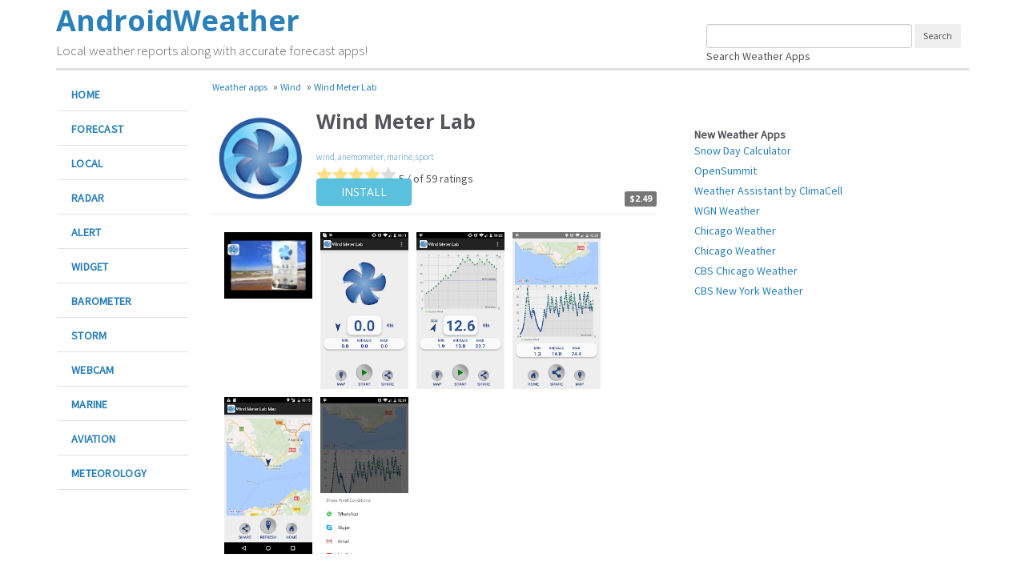

--- FILE ---
content_type: text/html; charset=UTF-8
request_url: https://www.androidweather.net/download-wind-meter-lab.html
body_size: 6670
content:
<!DOCTYPE html>
<html lang="en">
<head>
	<meta charset="utf-8">
	<meta http-equiv="X-UA-Compatible" content="IE=edge">
	<meta name="viewport" content="width=device-width, initial-scale=1.0, user-scalable=no">
	<title>Wind Meter Lab for Android - APK Download</title>
	<meta name="description" content="wind anemometer marine sport app Wind Meter Lab" />
	<meta name="keywords" content="weather,forecast,report,snow,wind,sun,temperature,rain,marine,marine,storm,alert,meteorology,webcam,widgetWind Meter Lab,Wind Meter Lab apk,Wind Meter Lab download,Wind Meter Lab android,wind,anemometer,marine,sport"/>

	<meta name="og:title" content="Wind Meter Lab for Android - APK Download" />
	<meta property="og:description" content="wind anemometer marine sport app Wind Meter Lab" />
	<meta name="og:type" content="app" />
	<meta name="og:url" content="https://www.androidweather.net/download-wind-meter-lab.html" />
	<meta property="og:image" content="//lh3.googleusercontent.com/3PttBFWyMXjioHOHYvHQimwf3XC492ahsGQsqDed0Fku5h66YIaED2aX2l82a7acEw=w300"/>
	<meta name="og:site_name" content="AndroidWeather" />
	<link rel="icon" type="image/png" sizes="192x192"  href="/images/android-icon-192x192.png">
	<link rel="icon" type="image/png" sizes="32x32" href="/images/favicon-32x32.png">
	<link rel="icon" type="image/png" sizes="96x96" href="/images/favicon-96x96.png">
	<link rel="icon" type="image/png" sizes="16x16" href="/images/favicon-16x16.png">
	<meta name="theme-color" content="#ffffff">
	<link rel="shortcut icon" href="/images/favicon.ico">
	<link rel="canonical" href="https://www.androidweather.net/download-wind-meter-lab.html" />
	<link href='https://fonts.googleapis.com/css?family=Source+Sans+Pro:300,400|Open+Sans:400,700' rel='stylesheet' type='text/css'>
	<link href="/bootstrap/css/bootstrap.min.css" rel="stylesheet">
	<link href="/css/style.css?v=56" rel="stylesheet">
	<!--[if lt IE 9]>
		<script src="/assets/js/html5shiv.js"></script>
		<script src="/assets/js/respond.min.js"></script>
	<![endif]-->
</head>
<body>
<script src="https://apis.google.com/js/platform.js" async defer></script>
	<div class="container">
		<div class="header">
			<span class="logotype">AndroidWeather</span><br>
			<span class="slogantype">Local weather reports along with accurate forecast apps!</span>
			<div class="header-menu-icon"><div class="header-menu-icon-img"></div></div>
			<div class="cse-branding-right hidden-sm hidden-xs">
				<div class="cse-branding-form">
					<form action="https://www.androidweather.net/search" id="cse-search-box" class="form-inline">
						<div>
							<input type="hidden" name="cx" value="partner-pub-3381261284578994:8384901588" />
							<input type="hidden" name="cof" value="FORID:10" />
							<input type="hidden" name="ie" value="UTF-8" />
							<input type="text" class="form-control input-sm" name="q" size="35" />
							<input type="submit" name="sa" class="btn btn-search btn-sm" value="Search" />
						</div>
					</form>
				</div>
				<div class="cse-branding-logo">
					Search Weather Apps
				</div>
			</div>
			<ul class="header-menu">
				<li><a href="/apps-forecast">Forecast</a></li>
				<li><a href="/apps-marine">Marine</a></li>
				<li><a href="/apps-aviation">Aviation</a></li>
				<li><a href="/apps-barometer">Barometer</a></li>
				<li><a href="/apps-meteorology">Meteorology</a></li>
				<li><a href="/apps-alert">Alerts</a></li>
				<li><a href="/apps-radar">Radar</a></li>
				<li><a href="/apps-widget">Widgets</a></li>
				<li><a href="/search/">Search</a></li>
			</ul>
		</div>
		<div id="navbar" class="navbar-collapse hidden-lg">
			<ul class="nav navbar-nav">
				<li><a href="/apps-forecast">Forecast</a></li>
				<li><a href="/apps-marine">Marine</a></li>
				<li><a href="/apps-aviation">Aviation</a></li>
				<li><a href="/apps-barometer">Barometer</a></li>
				<li><a href="/apps-meteorology">Meteorology</a></li>
				<li><a href="/apps-alert">Alerts</a></li>
				<li><a href="/apps-radar">Radar</a></li>
				<li><a href="/apps-widget">Widgets</a></li>
				<li><a href="/search/">Search</a></li>
			</ul>
		</div>
		<div class="row">
				<div class="hidden-md visible-lg col-lg-2 menu-sidebar">
				<ul class="nav nav-pills nav-stacked side-nav">
					<li><a href="/" title="Weather Apps">Home</a></li>
					<li><a href="/apps-forecast" title="Weather Apps">Forecast</a></li>
					<li><a href="/apps-local" title="Local weather">Local</a></li>
					<li><a href="/apps-radar" title="Weather radar">Radar</a></li>
					<li><a href="/apps-alert" title="Weather alerts">Alert</a></li>
					<li><a href="/apps-widget" title="Weather widgets">Widget</a></li>
					<li><a href="/apps-barometer" title="Barometer apps">Barometer</a></li>
					<li><a href="/apps-storm" title="Storm tracker weather apps">Storm</a></li>
					<li><a href="/apps-webcam" title="Weather webcam">Webcam</a></li>
					<li><a href="/apps-marine" title="Marine weather">Marine</a></li>
					<li><a href="/apps-aviation" title="Aviation weather">Aviation</a></li>
					<li><a href="/apps-meteorology" title="Meteorology">Meteorology</a></li>
				</ul>
			</div>	<div class="col-sm-8 col-lg-6 app-content">

		<ol id="breadcrumbs">
			<li>
				<a href="/">
					<span>Weather apps</span>
				</a>
				<meta content="1" />
			</li>
			&raquo;
			<li>
				<a href="/apps-wind">
					<span>Wind</span>
				</a>
				<meta content="2" />
			</li>
			&raquo;
			<li>
				<a href="/download-wind-meter-lab.html">
					<span>Wind Meter Lab</span>
				</a>
				<meta content="3" />
			</li>
		</ol>

		<div class="app-header">
			<div class="app-price">
				<span class="label label-default">$2.49</span>
			</div>
			<div class="appico">
				<img src="//lh3.googleusercontent.com/3PttBFWyMXjioHOHYvHQimwf3XC492ahsGQsqDed0Fku5h66YIaED2aX2l82a7acEw=w300" alt="'. htmlspecialchars($app['app_title']) .'">
			</div>
			<h1>Wind Meter Lab</h1>
			<h2 class="app-smry"></h2>
			<span class="category"><a href="/apps-wind" title="wind apps">wind</a>, <a href="/apps-anemometer" title="anemometer apps">anemometer</a>, <a href="/apps-marine" title="marine apps">marine</a>, <a href="/apps-sport" title="sport apps">sport</a></span><br>
			<i class="star-full"></i><i class="star-full"></i><i class="star-full"></i><i class="star-full"></i><i class="star-empty"></i>			5 / of 59 ratings
			<div class="app-sponsor"></div>
			<div class="app-actions">
				<a hreff="#" class="btn btn-info" id="install-app" link="http://www/androidweather.net/get/com.bcmobileapps.windmeterlab" rel="nofollow">Install</a>
			</div>
		</div>
		<div class="app-install-links app-show-install">
			<img src="https://chart.googleapis.com/chart?chs=150x150&cht=qr&chl=http://www.androidweather.net/get/com.bcmobileapps.windmeterlab&choe=UTF-8" style="margin-right:10px" class="hidden-xs"/>
			<a href="/get/com.bcmobileapps.windmeterlab" rel="nofollow">
				<img src="/images/google-play-install.png" />
			</a>
		</div>
	<div class="white-wrap">
		<div class="app-screens" id="screenshots">
						<span class="icon-chevron-right slide-right"></span>
						<span class="icon-chevron-left slide-left"></span>
						<div id="app-slider" class="swipe">
							<div class="swipe-wrap">
								<div toload="//i.ytimg.com/vi/Gla_ZOI8Kk8/hqdefault.jpg" class="loading-image"><span class="icon-prev"></span><a><img src="//i.ytimg.com/vi/Gla_ZOI8Kk8/hqdefault.jpg" alt="Wind Meter Lab screenshot for Android"></a></div><div toload="//lh3.googleusercontent.com/2MAiRm-x0E2Ch9_ufhcBD9lvxADSj_sYgimTLoFUgGTIlxyo6-p_pTFp_vPX-TTPLg=h310" class="loading-image"><a><img src="[data-uri]" alt="Wind Meter Lab screenshot for Android"></a></div><div toload="//lh3.googleusercontent.com/QPAKKNiymvlf0Gkix4zEN49u_m3WHJVW5DoozYW44WUrb7v-3tJebynizxARlQyQJg=h310" class="loading-image"><a><img src="[data-uri]" alt="Wind Meter Lab screenshot for Android"></a></div><div toload="//lh3.googleusercontent.com/fpC0se72laMIp282wnjWqxamN4bskr9Xgk3Xp7bzVa1vb0-mrw8CyG_4HWVs2MCYH7I=h310" class="loading-image"><a><img src="[data-uri]" alt="Wind Meter Lab screenshot for Android"></a></div><div toload="//lh3.googleusercontent.com/4LKWf4HFmY9SatGc0L3zpSmncShQenwtd0C_iLidlzHJXpiwGWXwM4dhMFkOfmtKXv0G=h310" class="loading-image"><a><img src="[data-uri]" alt="Wind Meter Lab screenshot for Android"></a></div><div toload="//lh3.googleusercontent.com/9kiZonB0Khnz7oLEayqMNRpH8MvSTkvXoW90RX-FYABJyxcM8-EB0ZoOZxNviUtbfeE=h310" class="loading-image"><a><img src="[data-uri]" alt="Wind Meter Lab screenshot for Android"></a></div>							</div>
						</div>
				</div>
				<div class="app-desc" id="description">
						<a href="#" class="btn btn-default btn-xs show-more">more <span class="caret"></span></a>
						<div class="desc-text">
							<h3 id="review">What is Wind Meter Lab?</h3>
							<p>BC MOBILE created Wind Meter Lab app to meet your need of accurate daily weather forecast. Its latest v1.7 is from Monday 20th of February 2017. Wind Meter Lab apk is available for free download. Wind Meter Lab Require Android 4.0.3 and up to run.</p>

														<a href="#toc">Go to Table of contents</a>
							<h3 id="rating">Is Wind Meter Lab good?</h3>
							<p>Wind Meter Lab is top performing wind app on Android Weather. It will give you clear predictions of weather and local conditions. </p>
							<p>It has achieved average rating of 4.0 out of 5 stars on our website. Calculated by dividing total 71  score to all ratings left by users.  </p>
							<p>Many users have left positive reviews. You can also leave a review and share your opinion. This way other people will have clear idea about this wind app. </p>
							<p>We recommend Wind Meter Lab as good exercise app. Get it and enjoy quality wind.</p>
							<a href="#toc">Go to Table of contents</a>
							<h3 id="developer">How Wind Meter Lab works?</h3>
							<p>BC MOBILE has released Wind Meter Lab to satisfy the demand for fitness wind apps among the active people. If you can suggest how to improve the app please contact the developer BC MOBILE.</p>
							<p>Wind Speed &amp; Direction Meter (Anemometer) for Kitesurfing, Kiteboarding, Kite flying, Windsurfing, Drone, Sailing, Paragliding, Hunting, Fishing, playing Golf etc.<br />
Turn your phone into a high-tech Anemometer with Wind Meter Lab. All you need is your smartphone! Real-time wind speed meter measures using only the microphone of your smartphone, no additional equipment is required. <br />
Th</p>							<a href="#toc">Go to Table of contents</a>
							<h3 id="downloads">How to download Wind Meter Lab?</h3>
							<p>It has been downloaded 0 times. The Wind Meter Lab APK run on every popular android emulator. We offer direct links to store for fastest download of the latest version 1.7 released. </p>
							<h3 id="downloads">Is Wind Meter Lab safe?</h3>
							<p>Virus and malware free, it is available for download. Download the app using your favorite browser or file manager. Next click on its name to install it. If installation does not start, you need to enable unknown sources from your Android settings. </p>

							<h3>What apps are similar to Wind Meter Lab?</h3>

							<p>We hope you liked Wind Meter Lab. Check out similar wind apps like <a href="/download-pocketgrib.html" title="PocketGrib">PocketGrib</a>, <a href="/download-the-weather.html" title="the Weather+">the Weather+</a>, <a href="/download-windfinder-pro.html" title="Windfinder Pro">Windfinder Pro</a>, . We recommended these wind apps for your forecasting weather needs.</p>
							<a href="#toc">Go to Table of contents</a>
							</div>
					</div>
			<div class="app-require" id="requirements">
				<h3>What Wind Meter Lab require to run?</h3>
				<p>The app Require Android 4.0.3 and up to run. Make sure your android device meet the requirements.</p>
			</div>
			<div id="toc">
				<h4>Table of contents</h4>
				<a href="#install" class="btn btn-default btn-block mobile-back-top">Install APK</a>
				<a href="#screenshots" class="btn btn-default btn-block mobile-back-top">Screenshots</a>
				<a href="#review" class="btn btn-default btn-block mobile-back-top">Review</a>
				<a href="#rating" class="btn btn-default btn-block mobile-back-top">Rating</a>
				<a href="#developer" class="btn btn-default btn-block mobile-back-top">Developer</a>
				<a href="#downloads" class="btn btn-default btn-block mobile-back-top">Downloads</a>
				<a href="#requirements" class="btn btn-default btn-block mobile-back-top">Requirements</a>
				<a href="#" class="btn btn-default btn-block mobile-back-top">Back to top</a>
				<a href="/" class="btn btn-default btn-block">Back to home</a>
			</div>
		</div>
	</div>
	<br><br>
		<script type="application/ld+json">
{
 "@context": "https://schema.org",
 "@type": "BreadcrumbList",
 "itemListElement":
 [
  {
   "@type": "ListItem",
   "position": 1,
   "item":
   {
    "@id": "http://www.androidweather.net/",
    "name": "Android Weather"
    }
  },
  {
   "@type": "ListItem",
   "position": 2,
   "item":
   {
    "@id": "http://www.androidweather.net/apps-wind",
    "name": "Wind"
    }
  },
  {
   "@type": "ListItem",
   "position": 3,
   "item":
   {
    "@id": "http://www.androidweather.net/download-wind-meter-lab.html",
    "name": "Wind Meter Lab"
    }
  }
 ]
}
</script>
<script type="application/ld+json">
    {
        "@context": "https://schema.org",
        "@type": "MobileApplication",
        "url":  "https://www.androidweather.net/download-wind-meter-lab.html",
        "name": "Wind Meter Lab",
        "softwareVersion": "1.7",
        "description": "Wind Meter Lab app for Android is developed by BC MOBILE specially to meet give your information about weather and accurate forecadt. It was added to Android Weather on Monday 20th of February 2017 and since then the apk is available for free download. Current version of the apk is 1.7. Wind Meter Lab Require Android 4.0.3 and up to run and can be used on Android devices for weather forecasting.

                            ",
        "image": "//lh3.googleusercontent.com/3PttBFWyMXjioHOHYvHQimwf3XC492ahsGQsqDed0Fku5h66YIaED2aX2l82a7acEw=w300",
        "operatingSystem": "Android",
        "screenshot":["//lh3.googleusercontent.com/2MAiRm-x0E2Ch9_ufhcBD9lvxADSj_sYgimTLoFUgGTIlxyo6-p_pTFp_vPX-TTPLg=h310","//lh3.googleusercontent.com/QPAKKNiymvlf0Gkix4zEN49u_m3WHJVW5DoozYW44WUrb7v-3tJebynizxARlQyQJg=h310","//lh3.googleusercontent.com/fpC0se72laMIp282wnjWqxamN4bskr9Xgk3Xp7bzVa1vb0-mrw8CyG_4HWVs2MCYH7I=h310","//lh3.googleusercontent.com/4LKWf4HFmY9SatGc0L3zpSmncShQenwtd0C_iLidlzHJXpiwGWXwM4dhMFkOfmtKXv0G=h310"],
        "inLanguage": "en",
        "applicationCategory": "wind",
        "applicationSubCategory": "wind,anemometer,marine,sport",
		"aggregateRating": {
            "@type": "AggregateRating",
            "worstRating":  "1",
            "bestRating": "5",
            "ratingValue": "4.0",
            "ratingCount": "71"
            },
        "offers": {
            "@type": "Offer",
            "price": "0.00",
            "priceCurrency": "EUR"
            },
        "datePublished": "Feb 20, 2017"
    }
</script>

				<script src="//ajax.googleapis.com/ajax/libs/jquery/1.10.2/jquery.min.js"></script>
		<script src="/assets/js/jquery.fluidbox.min.js"></script>
		<script src="/assets/js/init.js"></script>
		<script src="/assets/js/swipe.js"></script>
	<script>
		$(function() {
			var myAppID = 'com.bcmobileapps.windmeterlab';


			if((navigator.userAgent.match(/iPhone/i)) || (navigator.userAgent.match(/iPod/i)) || (navigator.userAgent.match(/iPad/i)) || (navigator.userAgent.match(/android/i))) {

				$('#install-app').on(activate, function() {
					var downloadLink = $(this).attr('link');
					window.location.href = downloadLink;
				});
			} else {
				$('#install-app').on(activate, function() {
					$('.app-show-install').slideToggle('fast');
				});
			}


			var jmediaquery = window.matchMedia( "(max-width: 480px)" );

			if (jmediaquery.matches) {
				window.mySwipe = new Swipe(document.getElementById('app-slider'), {
					speed: 400,
					continuous: true,
					disableScroll: false,
					stopPropagation: false,
					callback: function(index, elem) {
						$(elem).find('img').attr('src', $(elem).attr('toload'));
					},
					transitionEnd: function(index, elem) {}
				});

				$.get('/?act=app-shares&app='+ myAppID, function(data) {
					$('.mobile-shares-wrap').html(data);
				});
			} else {

				$('div.loading-image').each(function(elem) {
					var imgUrl = String($(this).attr('toload'));
					$(this).find('img').attr('src', imgUrl);
					$(this).find('a').attr('href', imgUrl.replace("h310", "h600")).fluidbox();
				});

				$.get('/?act=app-shares&app='+ myAppID, function(data) {
					$('.mobile-shares-wrap').html(data);
				});
			}

			$('.mobile-back-top').on(activate, function() {
				hideAddressBar();
			});

			$('.mobile-share-app').on(activate, function() {
				return false;
			});

			$('.show-more').on(activate, function() {
				$('.desc-text').css('height', 'auto');
				$(this).hide();
				return false;
			});

		});
	</script>

			<div class="col-sm-4 sidebar">
				<div class="recent-apps">
					<strong>New Weather Apps</strong>
					<ul class="list-unstyled"><li><a href="/download-snow-day-calculator.html" title="Snow Day Calculator for Android">Snow Day Calculator</a></li><li><a href="/download-opensummit.html" title="OpenSummit for Android">OpenSummit</a></li><li><a href="/download-weather-assistant-by-climacell.html" title="Weather Assistant by ClimaCell for Android">Weather Assistant by ClimaCell</a></li><li><a href="/download-wgn-weather.html" title="WGN Weather for Android">WGN Weather</a></li><li><a href="/download-chicago-weather.html" title="Chicago Weather for Android">Chicago Weather</a></li><li><a href="/download-chicago-weather.html" title="Chicago Weather for Android">Chicago Weather</a></li><li><a href="/download-cbs-chicago-weather.html" title="CBS Chicago Weather for Android">CBS Chicago Weather</a></li><li><a href="/download-cbs-new-york-weather.html" title="CBS New York Weather for Android">CBS New York Weather</a></li></ul>				</div>
				<div class="container visible-xs">
					<br>
					<a href="#" class="btn btn-default btn-block mobile-back-top">Back to top</a>
					<a href="/" class="btn btn-default btn-block">Back to home</a>
				</div>
				<!-- <a href="http://www.vrandroid.net" class="sidebar-partner-banner">
					<img src="/images/android-vr.png" width="50" height="50" alt="Best apps to experience VR on you Android">VR Android<br><small>Virtual Reality apps and games for Android phones and tablets</small>
				</a>
				<br>
				<a href="https://www.androidfitness.net" class="sidebar-partner-banner">
					<img src="/images/android-fitness.png" width="50" height="50" alt="Curated list of fitness and training applications for Android">Android Fitness<br><small>Fitness apps for Android phones</small>
				</a>
				<br>
				<a href="https://www.androidmedical.com" class="sidebar-partner-banner">
					<img src="/images/android-medical.png" width="50" height="50" alt="Curated list of health management and medical applications for Android">Android Medical<br><small>Medical apps for Android</small>
				</a>
				<br>
				<a href="https://www.androidbusinessapps.net" class="sidebar-partner-banner">
					<img src="/images/android-business.png" width="50" height="50" alt="Curated list of business and office apps for Android">Android Business<br><small>business apps for Android</small>
				</a>
				<br>
				<a href="https://www.androidfinances.com" class="sidebar-partner-banner">
					<img src="/images/android-finances.png" width="50" height="50" alt="Manage your finances with handpicked android apps">Android Finances<br><small>Finances apps for Android</small>
				</a>
				<br>
				<a href="https://www.androidfreeware.net" class="sidebar-partner-banner">
					<img src="/images/android-freeware-logo.jpg" width="50" height="50" alt="Download APK for free - Android Freeware">Android Freeware<br><small>Download APK for free</small>
				</a> -->
			</div>

		</div>
	</div>
	<footer class="container">
			<b>AndroidWeather</b> lets you find suitable weather forecast app to stay in touch with local weather and reports for snowfall, rainfall, winds, thunder storms, lightning storms and other weather conditions on land, sea or air. Best radar apps along with meteorology ones for precise forecasting with widgets and webcams.
			<br/><br/>
		<a href="/">AndroidWeather</a> &copy; 2026 | <a href="/about-us.html">About us</a> | <a href="/contact-us.html">Contact Us</a> | <a href="/terms.html">Terms</a> | <a href="/privacy-policy.html">Privacy Policy</a><br/>
			<small>Android is trademark of its respective owner</small>
	</footer>
<!-- Google tag (gtag.js) -->
<script async src="https://www.googletagmanager.com/gtag/js?id=G-SEGHK76T57"></script>
<script>
  window.dataLayer = window.dataLayer || [];
  function gtag(){dataLayer.push(arguments);}
  gtag('js', new Date());

  gtag('config', 'G-SEGHK76T57');
</script>
<script defer src="https://static.cloudflareinsights.com/beacon.min.js/vcd15cbe7772f49c399c6a5babf22c1241717689176015" integrity="sha512-ZpsOmlRQV6y907TI0dKBHq9Md29nnaEIPlkf84rnaERnq6zvWvPUqr2ft8M1aS28oN72PdrCzSjY4U6VaAw1EQ==" data-cf-beacon='{"version":"2024.11.0","token":"cd4214b8698f41d4a4e368d1c32f2363","r":1,"server_timing":{"name":{"cfCacheStatus":true,"cfEdge":true,"cfExtPri":true,"cfL4":true,"cfOrigin":true,"cfSpeedBrain":true},"location_startswith":null}}' crossorigin="anonymous"></script>
</body>
</html>

--- FILE ---
content_type: application/javascript
request_url: https://www.androidweather.net/assets/js/jquery.fluidbox.min.js
body_size: 1393
content:
function whichTransitionEvent(){var a,b=document.createElement("fakeelement"),c={transition:"transitionend",OTransition:"oTransitionEnd",MozTransition:"transitionend",WebkitTransition:"webkitTransitionEnd"};for(a in c)if(void 0!==b.style[a])return c[a]}!function(a,b){var c=function(a,b,c){var d;return function(){function g(){c||a.apply(e,f),d=null}var e=this,f=arguments;d?clearTimeout(d):c&&a.apply(e,f),d=setTimeout(g,b||100)}};jQuery.fn[b]=function(a){return a?this.bind("resize",c(a)):this.trigger(b)}}(jQuery,"smartresize");var customTransitionEnd=whichTransitionEvent();!function(a){a.fn.fluidbox=function(b){var c=a.extend(!0,{viewportFill:.95,debounceResize:!0,stackIndex:1e3,stackIndexDelta:10,closeTrigger:[{selector:".fluidbox-overlay",event:"click"},{selector:"document",event:"keyup",keyCode:27}]},b);c.stackIndex<c.stackIndexDelta&&(c.stackIndexDelta=c.stackIndex),$fbOverlay=a("<div />",{"class":"fluidbox-overlay",css:{"z-index":c.stackIndex}});var f,d=this,e=a(window),g=function(){a(".fluidbox-opened").trigger("click")},h=function(a,b){var d=a.find("img"),g=a.find(".fluidbox-ghost"),h=a.find(".fluidbox-wrap"),i=a.data(),j=0,k=0;d.data().imgRatio=i.natWidth/i.natHeight;var l,m,n;if(f>d.data().imgRatio)j=i.natHeight<e.height()*c.viewportFill?i.natHeight:e.height()*c.viewportFill,i.imgScale=j/d.height(),i.imgScaleY=i.imgScale,l=d.height()*i.imgScaleY,m=l/i.natHeight,n=i.natWidth*m/d.width(),i.imgScaleX=n;else{k=i.natWidth<e.width()*c.viewportFill?i.natWidth:e.width()*c.viewportFill,i.imgScale=k/d.width(),i.imgScaleX=i.imgScale;var o=d.width()*i.imgScaleX,m=o/i.natWidth,n=i.natHeight*m/d.height();i.imgScaleY=n}var p=e.scrollTop()-d.offset().top+.5*d.data("imgHeight")*(d.data("imgScale")-1)+.5*(e.height()-d.data("imgHeight")*d.data("imgScale")),q=.5*d.data("imgWidth")*(d.data("imgScale")-1)+.5*(e.width()-d.data("imgWidth")*d.data("imgScale"))-d.offset().left,r=parseInt(1e3*i.imgScaleX)/1e3+","+parseInt(1e3*i.imgScaleY)/1e3;g.css({transform:"translate("+parseInt(10*q)/10+"px,"+parseInt(10*p)/10+"px) scale("+r+")",top:d.offset().top-h.offset().top,left:d.offset().left-h.offset().left}).one(customTransitionEnd,function(){a.trigger(b)})},i=function(){d.each(function(){j(a(this))})},j=function(a){function i(){h.imgWidth=b.width(),h.imgHeight=b.height(),h.imgRatio=b.width()/b.height(),d.css({width:b.width(),height:b.height(),top:b.offset().top-g.offset().top+parseInt(b.css("borderTopWidth"))+parseInt(b.css("paddingTop")),left:b.offset().left-g.offset().left+parseInt(b.css("borderLeftWidth"))+parseInt(b.css("paddingLeft"))}),h.imgScale=f>h.imgRatio?e.height()*c.viewportFill/b.height():e.width()*c.viewportFill/b.width()}if(f=e.width()/e.height(),a.hasClass("fluidbox")){var b=a.find("img"),d=a.find(".fluidbox-ghost"),g=a.find(".fluidbox-wrap"),h=b.data();i(),b.load(i)}},k=function(b){if(a(this).hasClass("fluidbox")){var d=a(this),e=a(this).find("img"),f=a(this).find(".fluidbox-ghost"),g=a(this).find(".fluidbox-wrap"),i={};0!==a(this).data("fluidbox-state")&&a(this).data("fluidbox-state")?(d.trigger("closestart"),d.data("fluidbox-state",0).removeClass("fluidbox-opened").addClass("fluidbox-closed"),i.open&&window.clearTimeout(i.open),i.close=window.setTimeout(function(){a(".fluidbox-overlay").remove(),g.css({"z-index":c.stackIndex-c.stackIndexDelta})},10),a(".fluidbox-overlay").css({opacity:0}),f.css({transform:"translate(0,0) scale(1)",opacity:0,top:e.offset().top-g.offset().top+parseInt(e.css("borderTopWidth"))+parseInt(e.css("paddingTop")),left:e.offset().left-g.offset().left+parseInt(e.css("borderLeftWidth"))+parseInt(e.css("paddingLeft"))}).one(customTransitionEnd,function(){d.trigger("closeend")}),e.css({opacity:1})):(a(this).trigger("openstart"),a("<img />",{src:e.attr("src")}).load(function(){a("<img />",{src:d.attr("href")}).load(function(){d.data("natWidth",a(this)[0].naturalWidth).data("natHeight",a(this)[0].naturalHeight),d.append($fbOverlay).data("fluidbox-state",1).removeClass("fluidbox-closed").addClass("fluidbox-opened"),i.close&&window.clearTimeout(i.close),i.open=window.setTimeout(function(){a(".fluidbox-overlay").css({opacity:1})},10),a(".fluidbox-wrap").css({zIndex:c.stackIndex-c.stackIndexDelta-1}),g.css({"z-index":c.stackIndex+c.stackIndexDelta}),f.css({"background-image":"url("+e.attr("src")+")",opacity:1}),e.css({opacity:0}),f.css({"background-image":"url("+d.attr("href")+")"}),h(d,"openend")})})),b.preventDefault()}};c.closeTrigger&&a.each(c.closeTrigger,function(b){var d=c.closeTrigger[b];"window"!=d.selector?"document"==d.selector?d.keyCode?a(document).on(d.event,function(a){a.keyCode==d.keyCode&&g()}):a(document).on(d.event,g):a(document).on(d.event,c.closeTrigger[b].selector,g):e.on(d.event,g)}),d.each(function(){if(a(this).is("a")&&1===a(this).children().length&&a(this).children().is("img")&&"none"!==a(this).css("display")&&"none"!==a(this).parents().css("display")){var d=a("<div />",{"class":"fluidbox-wrap",css:{"z-index":c.stackIndex-c.stackIndexDelta}}),e=a(this);e.addClass("fluidbox").wrapInner(d).find("img").css({opacity:1}).after('<div class="fluidbox-ghost" />').each(function(){var b=a(this);b.width()>0&&b.height()>0?(j(e),e.click(k)):b.load(function(){j(e),e.click(k)})})}});var l=function(){i();var b=a("a.fluidbox.fluidbox-opened");b.length>0&&h(b,"resizeend")};return c.debounceResize?a(window).smartresize(l):a(window).resize(l),d}}(jQuery);